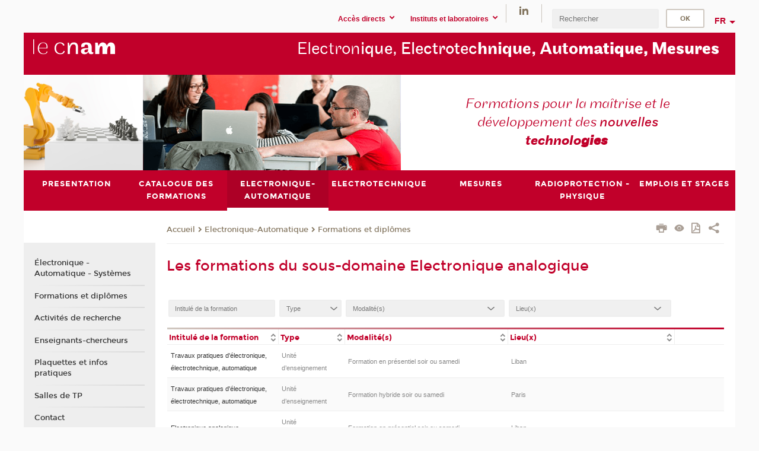

--- FILE ---
content_type: text/html;charset=UTF-8
request_url: https://eeam.cnam.fr/electronique-automatique/archives-easy/formations-et-diplomes/electronique-analogique-202342.kjsp?RH=1490369673155
body_size: 12329
content:



















	
		
	
	





<!DOCTYPE html>
<!--[if IE 8]> <html class="ie8 oldie no-js" xmlns="http://www.w3.org/1999/xhtml" lang="fr" xml:lang="fr"> <![endif]-->
<!--[if gt IE 8]><!--> <html class="no-js" xmlns="http://www.w3.org/1999/xhtml" lang="fr" xml:lang="fr"> <!--<![endif]-->
<head>
    <meta name="viewport" content="width=device-width, initial-scale=1.0" />
    















        <meta itemprop="description" content="" />
        <meta property="og:description" content="" />
        <meta itemprop="name" content="Electronique&#x20;analogique" />
        <meta property="og:title" content="Electronique&#x20;analogique" />
        <meta property="og:site_name" content="Electronique,&#x20;Electrotechnique,&#x20;Automatique,&#x20;Mesures&#x20;&#x28;EEAM&#x29;" />
        <meta property="og:type" content="article" />
        <meta property="og:url" content="https://eeam.cnam.fr/electronique-automatique/archives-easy/formations-et-diplomes/electronique-analogique-202342.kjsp?RH=easy_form-dipl" />
        <meta itemprop="image" content="https://eeam.cnam.fr&#x2f;images&#x2f;logo.png" />
        <meta property="og:image" content="https://eeam.cnam.fr&#x2f;images&#x2f;logo.png" />
<meta http-equiv="content-type" content="text/html; charset=utf-8" />
<title>Electronique analogique | Electronique, Electrotechnique, Automatique, Mesures (EEAM) | Cnam</title><link rel="canonical" href="https://formation.cnam.fr/rechercher-par-discipline/electronique-analogique-202342.kjsp" /><link rel="shortcut icon" type="image/x-icon" href="https://eeam.cnam.fr/jsp/images/favicon.ico" />
<link rel="icon" type="image/png" href="https://eeam.cnam.fr/jsp/images/favicon.png" />
<meta http-equiv="pragma" content="no-cache" />

<link rel="schema.DC" href="http://purl.org/dc/elements/1.1/" />
<meta name="DC.Title" content="Electronique&#x20;analogique&#x20;&#x7c;&#x20;Electronique,&#x20;Electrotechnique,&#x20;Automatique,&#x20;Mesures&#x20;&#x28;EEAM&#x29;&#x20;&#x7c;&#x20;Cnam" />
<meta name="DC.Creator" content="Cnam" />
<meta name="DC.Subject" lang="fr-FR" content="" />
<meta name="DC.Description" lang="fr-FR" content="" />
<meta name="DC.Publisher" content="Cnam" />
<meta name="DC.Date.created" scheme="W3CDTF" content="20260126 00:00:00.0" />
<meta name="DC.Date.modified" scheme="W3CDTF" content="20260126 00:00:00.0" />
<meta name="DC.Language" scheme="RFC3066" content="fr-FR" />
<meta name="DC.Rights" content="Copyright &copy;Conservatoire national des arts et métiers" />

<meta name="author" lang="fr_FR" content="Cnam" />
<meta name="keywords" content="" />
<meta name="description" content="" />
<meta name="Date-Creation-yyyymmdd" content="20260126 00:00:00.0" />
<meta name="Date-Revision-yyyymmdd" content="20260126 00:00:00.0" />
<meta name="copyright" content="Copyright &copy;Conservatoire national des arts et métiers" />
<meta name="reply-to" content="cms@cnam.fr" />
<meta name="category" content="Internet" />

    <meta name="robots" content="index, follow" />

<meta name="distribution" content="global" />
<meta name="identifier-url" content="https://eeam.cnam.fr/" />
<meta name="resource-type" content="document" />
<meta name="expires" content="-1" />
<meta name="Generator" content="" />
<meta name="Formatter" content="" />
    
    <link rel="start" title="Accueil" href="https://eeam.cnam.fr/" />
    
    <link rel="alternate" type="application/rss+xml" title="Fil RSS des dix dernières actualités" href="https://eeam.cnam.fr/adminsite/webservices/export_rss.jsp?NOMBRE=10&amp;CODE_RUBRIQUE=1490369673155&amp;LANGUE=0" />

    <link rel="stylesheet" type="text/css" media="screen" href="https://eeam.cnam.fr/jsp/styles/fonts/icones/IcoMoon.css" />
    <link rel="stylesheet" type="text/css" media="screen" href="https://eeam.cnam.fr/jsp/styles/fonts.css" />
    <link rel="stylesheet" type="text/css" media="screen" href="https://eeam.cnam.fr/jsp/styles/extension-galerie.css" />
    <!--[if lte IE 8]>
    <link rel="stylesheet" type="text/css" media="screen" href="https://eeam.cnam.fr/jsp/styles/all-old-ie.css" />
    <script>'header|footer|main|article|section|audio|video|source'.replace(/\w+/g,function(t){document.createElement(t)})</script>
    <script type="text/javascript" src="https://eeam.cnam.fr/adminsite/scripts/libs/ie8-shims.js"></script>
    <![endif]-->
    <!--[if gt IE 8]><!-->
    <link rel="stylesheet" type="text/css" media="screen" href="https://eeam.cnam.fr/jsp/styles/screen.css" />
    <!--<![endif]-->
    <link rel="stylesheet" type="text/css" media="screen" href="https://eeam.cnam.fr/wro/jQueryCSS/7bd5832b3be32ce6eeeab7c3f97decf8cb618101.css"/>
    <link rel="stylesheet" type="text/css" media="print" href="https://eeam.cnam.fr/wro/styles-print/6bb61dd7e6436be9da16491d333d5fc1c0c6716a.css"/>
    <link rel="stylesheet" type="text/css" media="screen" href="https://eeam.cnam.fr/wro/styles/eb57c25ff0ffddc60fdc7550a2ba2ba683ce697a.css"/>
    










<style type="text/css" media="screen">

	#menu_principal>li{
		
		width:14.28%;
	}


/*  remplacer par variable bandeau (de site) usine à sites */

</style>


    

    <script type="text/javascript">
        var html = document.getElementsByTagName('html')[0];
        html.className = html.className.replace('no-js', 'js');
    </script>
    

    
    
    <script type="text/javascript" src="https://eeam.cnam.fr/adminsite/fcktoolbox/fckeditor/fckeditor.js"></script>
    <script type="text/javascript" src="https://eeam.cnam.fr/wro/scripts/717a17b0cdcdc1d468fbeedba4cdddfccb9e6da5.js"></script>

    



<!-- Matomo Script A-->
<script>
    var _paq = window._paq = window._paq || [];
    /* tracker methods like "setCustomDimension" should be called before "trackPageView" */
    _paq.push(['trackPageView']);
    _paq.push(['enableLinkTracking']);
    (function () {
        var u = "https://pascal.cnam.fr/";
        _paq.push(['setTrackerUrl', u + 'matomo.php']);
        _paq.push(['setSiteId', '106']);
        var d = document, g = d.createElement('script'), s = d.getElementsByTagName('script')[0];
        g.async = true;
        g.src = u + 'matomo.js';
        s.parentNode.insertBefore(g, s);
    })();
</script>
<!-- End Matomo Code -->



</head>
<body id="body" class="fiche motcle consultation">







<header>
	<div id="header_deco">
	    <div id="bandeau_outils">
	    	 <button id="menu-principal-bouton" class="plier-deplier__bouton" aria-expanded="false">
                <span class="css-icon-menu"></span>
                <span class="icon-libelle">Menu</span>
            </button>
		    <p id="liens_evitement">
		        <a href="#avec_nav_sans_encadres">Contenu</a> |
		        <a href="#menu_principal">Navigation</a> |
		        <a href="#acces_directs">Accès directs</a>  |
		        <a href="#connexion">Connexion</a>
		    </p>
		    






		    
		    	






   <div id="acces-directs" class="acces-direct plier-deplier mobile-menu__item js-mobile-menu__item">
       <button class="button bouton-bandeau plier-deplier__bouton">
           <span class="icon-libelle">Accès directs</span>
           <span class="icon icon-chevron_down"></span>
       </button>
       <div class="plier-deplier__contenu plier-deplier__contenu--clos mobile-menu__level js-mobile-menu__level">
           <div>
               <ul>
              	 
                   <li class="mobile-menu__item js-mobile-menu__item">                       
                   		<a href="https://eeam.cnam.fr/repertoire-des-centres-regionaux/" class="type_rubrique_0004">
                   			<span class="mobile-menu__item__picto"><img src="/medias/photo/picto-24px-wg8c-regions-alt_1466677173513-png"/></span><!--
                   			--><span class="mobile-menu__item__libelle">Répertoire des centres régionaux</span>
                   		</a>                     
                   </li>
                 
                   <li class="mobile-menu__item js-mobile-menu__item">                       
                   		<a href="https://eeam.cnam.fr/espace-numerique-de-formation/" class="type_rubrique_0004">
                   			<!--
                   			--><span class="mobile-menu__item__libelle">Espace numérique de formation</span>
                   		</a>                     
                   </li>
                 
                   <li class="mobile-menu__item js-mobile-menu__item">                       
                   		<a href="https://eeam.cnam.fr/handi-cnam/" class="type_rubrique_0004">
                   			<span class="mobile-menu__item__picto"><img src="/medias/photo/picto-24px-wg8c-handi-cnam_1469200995688-png"/></span><!--
                   			--><span class="mobile-menu__item__libelle">Handi'Cnam</span>
                   		</a>                     
                   </li>
                 
                   <li class="mobile-menu__item js-mobile-menu__item">                       
                   		<a href="https://eeam.cnam.fr/cnam-blog/" class="type_rubrique_0004">
                   			<span class="mobile-menu__item__picto"><img src="/medias/photo/picto-blog_1562248441902-png"/></span><!--
                   			--><span class="mobile-menu__item__libelle">Cnam blog</span>
                   		</a>                     
                   </li>
                 
                   <li class="mobile-menu__item js-mobile-menu__item">                       
                   		<a href="https://eeam.cnam.fr/musee-des-arts-et-metiers/" class="type_rubrique_0004">
                   			<span class="mobile-menu__item__picto"><img src="/medias/photo/picto-24px-wg8c-musee_1466677105776-png"/></span><!--
                   			--><span class="mobile-menu__item__libelle">Musée des arts et métiers</span>
                   		</a>                     
                   </li>
                 
                   <li class="mobile-menu__item js-mobile-menu__item">                       
                   		<a href="https://eeam.cnam.fr/la-boutique-du-cnam/" class="type_rubrique_0004">
                   			<span class="mobile-menu__item__picto"><img src="/medias/photo/picto-24px-wg8c-boutique_1466676772117-png"/></span><!--
                   			--><span class="mobile-menu__item__libelle">La boutique du Cnam</span>
                   		</a>                     
                   </li>
                 
                   <li class="mobile-menu__item js-mobile-menu__item">                       
                   		<a href="https://eeam.cnam.fr/acces-a-l-intracnam/" class="type_rubrique_0004">
                   			<span class="mobile-menu__item__picto"><img src="/medias/photo/picto-24px-wg8c-intranet_1466677065451-png"/></span><!--
                   			--><span class="mobile-menu__item__libelle">Accès à l'intraCnam</span>
                   		</a>                     
                   </li>
                 
               </ul>
           </div><!-- -->
		</div><!-- .plier-deplier__contenu -->
	</div><!-- #acces-directs .plier-deplier -->

		    
		    






   <div id="menu-composantes" class="acces-direct plier-deplier mobile-menu__item js-mobile-menu__item">
       <button class="button bouton-bandeau plier-deplier__bouton">
           <span class="icon-libelle">Instituts et laboratoires</span>
           <span class="icon icon-chevron_down"></span>
       </button>
       <div class="plier-deplier__contenu plier-deplier__contenu--clos mobile-menu__level js-mobile-menu__level">
           <div>
               <ul>
              	 
                   <li class="mobile-menu__item js-mobile-menu__item">
                   		<a href="https://eeam.cnam.fr/institut-des-transports-internationaux-et-des-ports/">
                   			<!--
                   			--><span class="mobile-menu__item__libelle">Institut des transports internationaux et des ports</span>
                   		</a>
                   </li>
                 
                   <li class="mobile-menu__item js-mobile-menu__item">
                   		<a href="https://eeam.cnam.fr/institut-national-de-metrologie/">
                   			<!--
                   			--><span class="mobile-menu__item__libelle">Institut national de métrologie</span>
                   		</a>
                   </li>
                 
                   <li class="mobile-menu__item js-mobile-menu__item">
                   		<a href="https://eeam.cnam.fr/cedric-laetitia/">
                   			<!--
                   			--><span class="mobile-menu__item__libelle">CEDRIC-LAETITIA</span>
                   		</a>
                   </li>
                 
                   <li class="mobile-menu__item js-mobile-menu__item">
                   		<a href="https://eeam.cnam.fr/esycom/">
                   			<!--
                   			--><span class="mobile-menu__item__libelle">ESYCOM</span>
                   		</a>
                   </li>
                 
                   <li class="mobile-menu__item js-mobile-menu__item">
                   		<a href="https://eeam.cnam.fr/satie/">
                   			<!--
                   			--><span class="mobile-menu__item__libelle">SATIE</span>
                   		</a>
                   </li>
                 
               </ul>
           </div><!-- -->
		</div><!-- .plier-deplier__contenu -->
	</div><!-- #menu-composantes .plier-deplier -->

		    






    <div class="reseaux-sociaux">
        <div>
            <span class="reseaux-sociaux__libelle">Réseaux sociaux</span>
            <ul class="reseaux-sociaux__liste">
            
                <li class="reseaux-sociaux__item">
                    <a href="https://eeam.cnam.fr/linkedin/" class="type_rubrique_0004" title="LinkedIn"><span><img src="/medias/photo/rs-header-linkedin-fafafa_1479822260102-png" alt="picto-LinkedIn" /></span></a>
                </li>
            
            </ul>
        </div>
    </div><!-- .reseaux-sociaux -->

		    









<div id="recherche-simple" class="plier-deplier">
        <div class="recherche-simple-Top">
	        <form class="form-recherche-simple-Top"  action="/servlet/com.jsbsoft.jtf.core.SG?EXT=cnam&amp;PROC=RECHERCHE_SIMPLE&amp;ACTION=RECHERCHE&amp;RF=easy_form-dipl&amp;RH=easy_form-dipl&amp;ID_REQ=1769673566595" method="post">
	            <input type="hidden" name="#ECRAN_LOGIQUE#" value="RECHERCHE" />
	            <input type="hidden" name="ACTION" value="VALIDER" />
	            <input type="hidden" name="LANGUE_SEARCH" value="0" />
	            <input type="hidden" name="CODE_RUBRIQUE" value="1490369673155" />
	            <input type="hidden" name="SITE_CLOISONNE" value="1" />
	            <input type="hidden" name="CODE_SITE_DISTANT" value="" />
	            <input type="hidden" name="SEARCH_SOUSRUBRIQUES" value="true" />
	            <input type="hidden" name="SEARCH_EXCLUSIONOBJET" value="" />
	            <input type="hidden" name="RH" value="easy_form-dipl" />
	            <input type="hidden" name="OBJET" value="TOUS" />
	            <label for="MOTS_CLEFS">Recherche</label>
	            <input name="QUERY" role="search" type="text" id="MOTS_CLEFS" value="" placeholder="Rechercher" title="Rechercher par mots-clés" />
	            <input type="submit" value="ok" />
	            
	        </form>
    </div><!-- .plier-deplier__contenu -->
</div><!-- #recherche-simple .plier-deplier -->

		    







<div id="versions" class="plier-deplier">
        <button class="plier-deplier__bouton versions__item" aria-expanded="false">fr</button>
        <div class="plier-deplier__contenu plier-deplier__contenu--clos">
	        <div><!--
	        --><ul><!----><li class="versions__item versions_en"  lang="en"><a href="https://eeap.cnam.fr/site-en/" hreflang="en">
	                        en
	                      </a></li><!----></ul><!--
	    --></div><!-- 
       --></div><!-- .plier-deplier__contenu -->
    </div><!-- #versions -->
    
	    </div> <!-- #bandeau_outils -->
		
	    <div id="banniere">
	   		











<div class="banniere clearfix" role="banner">
		<div class="banniere__logo-structure">
	            <a href="https://www.cnam.fr/" class="banniere__logo" title="Retour à la page d'accueil">
					<img src="/jsp/styles/img/logo_cnam_blanc_transp.png" alt="logo-Electronique, Electrotechnique, Automatique, Mesures (EEAM)" title="Retour à la page d'accueil" />
	            </a>

			
		</div>
		
         
        	<a href="https://eeam.cnam.fr/" class="banniere__intitule" title="Retour à l’accueil du site"><!-- 
	        	
	        		--><span class="fragment_0">Electron</span><!--
	        		
	        		--><span class="fragment_1">ique, Electrotec</span><!--
	        		
	        		--><span class="fragment_2">hnique, Auto</span><!--
	        		
	        		--><span class="fragment_3">matique, Mesures</span><!--
	        		
        	 --></a>
       
</div><!-- .banniere -->
	    </div>
	    
		     <a id="bandeau" href="https://eeam.cnam.fr/">
		   		




	<div class="bandeau__fragmente clearfix">
		<!-- Images -->
		<div class="bandeau__fragmente-images">
			<!-- les <img> sont en visibility hidden pour maintenir le ratio de largeur de l'image sur le div parent, qui est ensuite rempli avec le background cover -->
			
				<div class="effet17">
					<div class="itemwrap">
						<div class="bandeau__fragmente-image bandeau__fragmente-image-1 effetIn2" style="background-image:url('/uas/eeam/NOM_PROPRIETE_BANDEAU_IMAGE_1/MS_Robotique_Easy.png')">				
							<img src="/uas/eeam/NOM_PROPRIETE_BANDEAU_IMAGE_1/MS_Robotique_Easy.png">
						</div>
					</div>
				</div>
			
			
				<div class="effet14">
					<div class="itemwrap">
						<div class="bandeau__fragmente-image bandeau__fragmente-image-2 effetIn1" style="background-image:url('/uas/eeam/NOM_PROPRIETE_BANDEAU_IMAGE_2/eeam-grand.jpg')">				
							<img src="/uas/eeam/NOM_PROPRIETE_BANDEAU_IMAGE_2/eeam-grand.jpg">
						</div>
					</div>
				</div>
			
		</div>
		
		<!-- Message-->
		<div class="bandeau__fragmente-message effet15"><div class="itemwrap"><div class="bandeau__fragmente-message-effet effetIn2"><!--
			
		       		--><span class="fragment_0">Formations pour la maîtrise et le développement des </span><!--
		       		
		       		--><span class="fragment_1">nouvelles </span><!--
		       		
		       		--><span class="fragment_2">technolo</span><!--
		       		
		       		--><span class="fragment_3">gies</span><!--
		       		
		--><span class="typewritterEffect">&nbsp;</span></div></div></div>
	</div>


		    </a>
		
	    <div id="menu" role="navigation" aria-expanded="false">
	        








    <ul id="menu_principal" class="menu_principal--riche mobile-menu__level js-mobile-menu__level"><!--
	            --><li class=" mobile-menu__item js-mobile-menu__item">
	            
	            <a href="#2" class="js-menu-link type_rubrique_" aria-expanded="false"><span>Presentation</span></a>
	            
		            <div class="plier-deplier__contenu plier-deplier__contenu--clos mobile-menu__level js-mobile-menu__level ">
	                   <div class="menu_principal__col">
		                    <ul><!-- 
		                     	
		                        --><li class=" mobile-menu__item js-mobile-menu__item">
		                            <a href="https://eeam.cnam.fr/presentation/mission/" class="type_rubrique_0001">Mission</a>
			                        
		                        </li><!--
		                        --><li class=" mobile-menu__item js-mobile-menu__item">
		                            <a href="https://eeam.cnam.fr/presentation/organisation/" class="type_rubrique_0001">Organisation</a>
			                        
		                        </li><!--
		                        --><li class=" mobile-menu__item js-mobile-menu__item">
		                            <a href="https://eeam.cnam.fr/presentation/enseignants-chercheurs/" class="type_rubrique_0001">Enseignants - chercheurs</a>
			                        
		                        </li><!--
		                        --><li class=" mobile-menu__item js-mobile-menu__item">
		                            <a href="https://eeam.cnam.fr/presentation/actualites/" class="type_rubrique_0001">Actualités</a>
			                        
		                        </li><!--
		                        --><li class=" mobile-menu__item js-mobile-menu__item">
		                            <a href="https://eeam.cnam.fr/presentation/atelier-studio/" class="type_rubrique_0001">Atelier & studio</a>
			                        
		                        </li><!--
		                    --></ul>
	                   </div>
	                    
		           </div>
	           
	          </li><!-- 
	            --><li class=" mobile-menu__item js-mobile-menu__item">
	            
	            <a href="https://eeam.cnam.fr/catalogue-des-formations/" class="js-menu-link type_rubrique_9001" aria-expanded="false"><span>Catalogue des formations</span></a>
	            
	          </li><!-- 
	            --><li class="menu_principal-actif  mobile-menu__item js-mobile-menu__item">
	            
	            <a href="https://eeam.cnam.fr/electronique-automatique/" class="js-menu-link type_rubrique_0001" aria-expanded="false"><span>Electronique-Automatique</span></a>
	            
		            <div class="plier-deplier__contenu plier-deplier__contenu--clos mobile-menu__level js-mobile-menu__level ">
	                   <div class="menu_principal__col">
		                    <ul><!-- 
		                     	
		                     	--><li class="menu_principal-titre-actif  mobile-menu__level__titre">
			                        <a href="https://eeam.cnam.fr/electronique-automatique/">
				                        
			            					Électronique - Automatique - Systèmes
			            				
			                        </a>
			                    </li><!--
		                        --><li class=" mobile-menu__item js-mobile-menu__item">
		                            <a href="https://eeam.cnam.fr/electronique-automatique/formations-et-diplomes/" class="type_rubrique_0001">Formations et diplômes</a>
			                        
		                        </li><!--
		                        --><li class=" mobile-menu__item js-mobile-menu__item">
		                            <a href="https://eeam.cnam.fr/electronique-automatique/activites-de-recherche/" class="type_rubrique_0001">Activités de recherche</a>
			                        
		                        </li><!--
		                        --><li class=" mobile-menu__item js-mobile-menu__item">
		                            <a href="https://eeam.cnam.fr/electronique-automatique/enseignants-chercheurs-/" class="type_rubrique_0001">Enseignants-chercheurs </a>
			                        
		                        </li><!--
		                        --><li class=" mobile-menu__item js-mobile-menu__item">
		                            <a href="https://eeam.cnam.fr/electronique-automatique/plaquettes-et-infos-pratiques/" class="type_rubrique_0001">Plaquettes et infos pratiques</a>
			                        
		                        </li><!--
		                        --><li class=" mobile-menu__item js-mobile-menu__item">
		                            <a href="https://eeam.cnam.fr/electronique-automatique/salles-de-tp/" class="type_rubrique_0001">Salles de TP</a>
			                        
		                        </li><!--
		                        --><li class=" mobile-menu__item js-mobile-menu__item">
		                            <a href="https://eeam.cnam.fr/electronique-automatique/contact/" class="type_rubrique_0001">Contact</a>
			                        
		                        </li><!--
		                    --></ul>
	                   </div>
	                    
		           </div>
	           
	          </li><!-- 
	            --><li class=" mobile-menu__item js-mobile-menu__item">
	            
	            <a href="#2" class="js-menu-link type_rubrique_" aria-expanded="false"><span>Electrotechnique</span></a>
	            
		            <div class="plier-deplier__contenu plier-deplier__contenu--clos mobile-menu__level js-mobile-menu__level ">
	                   <div class="menu_principal__col">
		                    <ul><!-- 
		                     	
		                        --><li class=" mobile-menu__item js-mobile-menu__item">
		                            <a href="https://eeam.cnam.fr/electrotechnique/electrotechnique/" class="type_rubrique_0001">Electrotechnique</a>
			                        
		                        </li><!--
		                        --><li class=" mobile-menu__item js-mobile-menu__item">
		                            <a href="https://eeam.cnam.fr/electrotechnique/formations-et-diplomes/" class="type_rubrique_0001">Formations et diplômes</a>
			                        
		                        </li><!--
		                        --><li class=" mobile-menu__item js-mobile-menu__item">
		                            <a href="https://eeam.cnam.fr/electrotechnique/enseignants-chercheurs/" class="type_rubrique_0001">Enseignants - chercheurs</a>
			                        
		                        </li><!--
		                        --><li class=" mobile-menu__item js-mobile-menu__item">
		                            <a href="https://eeam.cnam.fr/electrotechnique/salles-de-tp/" class="type_rubrique_0001">Salles de TP</a>
			                        
		                        </li><!--
		                        --><li class=" mobile-menu__item js-mobile-menu__item">
		                            <a href="https://eeam.cnam.fr/electrotechnique/contact/" class="type_rubrique_0001">Contact</a>
			                        
		                        </li><!--
		                    --></ul>
	                   </div>
	                    
		           </div>
	           
	          </li><!-- 
	            --><li class=" mobile-menu__item js-mobile-menu__item">
	            
	            <a href="#2" class="js-menu-link type_rubrique_" aria-expanded="false"><span>Mesures</span></a>
	            
		            <div class="plier-deplier__contenu plier-deplier__contenu--clos mobile-menu__level js-mobile-menu__level ">
	                   <div class="menu_principal__col">
		                    <ul><!-- 
		                     	
		                        --><li class=" mobile-menu__item js-mobile-menu__item">
		                            <a href="https://eeam.cnam.fr/mesures/instrumentation-mesures/" class="type_rubrique_0001">Instrumentation - Mesures</a>
			                        
		                        </li><!--
		                        --><li class=" mobile-menu__item js-mobile-menu__item">
		                            <a href="https://eeam.cnam.fr/mesures/formations-et-diplomes/" class="type_rubrique_0001">Formations et diplômes</a>
			                        
		                        </li><!--
		                        --><li class=" mobile-menu__item js-mobile-menu__item">
		                            <a href="https://eeam.cnam.fr/mesures/enseignants-chercheurs/" class="type_rubrique_0001">Enseignants - chercheurs</a>
			                        
		                        </li><!--
		                        --><li class=" mobile-menu__item js-mobile-menu__item">
		                            <a href="https://eeam.cnam.fr/mesures/salles-de-tp/" class="type_rubrique_0001">Salles de TP</a>
			                        
		                        </li><!--
		                        --><li class=" mobile-menu__item js-mobile-menu__item">
		                            <a href="https://eeam.cnam.fr/mesures/contact-/" class="type_rubrique_0001">Contact </a>
			                        
		                        </li><!--
		                    --></ul>
	                   </div>
	                    
		           </div>
	           
	          </li><!-- 
	            --><li class=" mobile-menu__item js-mobile-menu__item">
	            
	            <a href="#2" class="js-menu-link type_rubrique_" aria-expanded="false"><span>Radioprotection - Physique</span></a>
	            
		            <div class="plier-deplier__contenu plier-deplier__contenu--clos mobile-menu__level js-mobile-menu__level ">
	                   <div class="menu_principal__col">
		                    <ul><!-- 
		                     	
		                        --><li class=" mobile-menu__item js-mobile-menu__item">
		                            <a href="https://eeam.cnam.fr/radioprotection-physique/radioprotection/" class="type_rubrique_0001">Radioprotection</a>
			                        
		                        </li><!--
		                        --><li class=" mobile-menu__item js-mobile-menu__item">
		                            <a href="https://eeam.cnam.fr/radioprotection-physique/physique/" class="type_rubrique_0001">Physique</a>
			                        
		                        </li><!--
		                        --><li class=" mobile-menu__item js-mobile-menu__item">
		                            <a href="https://eeam.cnam.fr/radioprotection-physique/enseignants-chercheurs/" class="type_rubrique_0001">Enseignants - chercheurs</a>
			                        
		                        </li><!--
		                        --><li class=" mobile-menu__item js-mobile-menu__item">
		                            <a href="https://eeam.cnam.fr/radioprotection-physique/plaquettes-infos-pratiques/" class="type_rubrique_0001">Plaquettes & infos pratiques</a>
			                        
		                        </li><!--
		                        --><li class=" mobile-menu__item js-mobile-menu__item">
		                            <a href="https://eeam.cnam.fr/radioprotection-physique/salles-de-tp/" class="type_rubrique_0001">Salles de TP</a>
			                        
		                        </li><!--
		                        --><li class=" mobile-menu__item js-mobile-menu__item">
		                            <a href="https://eeam.cnam.fr/radioprotection-physique/contact/" class="type_rubrique_0001">Contact</a>
			                        
		                        </li><!--
		                    --></ul>
	                   </div>
	                    
		           </div>
	           
	          </li><!-- 
	            --><li class=" mobile-menu__item js-mobile-menu__item">
	            
	            <a href="https://eeam.cnam.fr/emplois-et-stages/" class="js-menu-link type_rubrique_0001" aria-expanded="false"><span>Emplois et stages</span></a>
	            
		            <div class="plier-deplier__contenu plier-deplier__contenu--clos mobile-menu__level js-mobile-menu__level ">
	                   <div class="menu_principal__col">
		                    <ul><!-- 
		                     	
		                     	--><li class=" mobile-menu__level__titre">
			                        <a href="https://eeam.cnam.fr/emplois-et-stages/">
				                        
			            					Offre(s) d'emploi et de stage extraites d'Emploi Cnam
			            				
			                        </a>
			                    </li><!--
		                        --><li class=" mobile-menu__item js-mobile-menu__item">
		                            <a href="https://eeam.cnam.fr/emplois-et-stages/offres-en-electronique-automatique/" class="type_rubrique_0001">Offres en Electronique-Automatique</a>
			                        
		                        </li><!--
		                    --></ul>
	                   </div>
	                    
		           </div>
	           
	          </li><!-- 
    --></ul><!-- #menu_principal -->
	        <div class="separateur"></div>
	    </div> <!-- #menu -->
    </div>
</header>

<main id="page">
    <div id="page_deco">
        <div id="contenu-encadres">
            <div id="avec_nav_sans_encadres" class="contenu" role="main">
                
                    <div class="contenu__outils clearfix">
	                    















<p id="fil_ariane"><a href='http://eeam.cnam.fr'><span>Accueil</span></a><span class='icon icon-chevron_right'></span><a href="https://eeam.cnam.fr/electronique-automatique/">Electronique-Automatique</a><span class='icon icon-chevron_right'></span><a href="https://eeam.cnam.fr/electronique-automatique/archives-easy/formations-et-diplomes/">Formations et diplômes</a></p>
            <p class="fil_ariane__position"></p>

	                    











<ul class="actions-fiche">

<!--  <li class="actions-fiche__item actions-fiche__item--panier"> -->

<!-- 		 <input type="hidden" id="isPresentPanier" name="isPresentPanier" value="false" /> -->




<!--     </li> -->
    
    <li class="actions-fiche__item actions-fiche__item--print">
        <button title="Imprimer" onclick="window.print(); return false;"><span aria-hidden="true" class="icon icon-print"></span><span class="actions-fiche__libelle">Imprimer</span></button>
    </li>
    <li class="actions-fiche__item actions-fiche__item--print">
        <a href="/electronique-automatique/archives-easy/formations-et-diplomes/electronique-analogique-202342.kjsp?RH=1490369673155&versiontexte=true" title="Version texte" target="_blank"><span aria-hidden="true" class="icon icon-eye2"></span></a>
    </li>
    
	
	<li class="actions-fiche__item actions-fiche__item--pdf">
		<a title="Version PDF" href="https://eeam.cnam.fr/electronique-automatique/archives-easy/formations-et-diplomes/electronique-analogique-202342.kjsp?RH=easy_form-dipl&amp;toPdf=true" rel="nofollow">
			<span aria-hidden="true" class="icon icon-file-pdf-o"></span>
			<span class="actions-fiche__libelle">Version PDF</span>
		</a>
	</li>
	
    <li class="actions-fiche__item plier-deplier actions-fiche__item--share">
        <button class="plier-deplier__bouton" aria-expanded="false" title="Partager"><span aria-hidden="true" class="icon icon-share"></span><span class="actions-fiche__libelle">Partager</span></button>
        <div class="plier-deplier__contenu plier-deplier__contenu--clos partage-reseauxsociaux">
            <span>Partager cette page</span>
            <ul><!----><li class="partage-reseauxsociaux__item partage-reseauxsociaux__item--facebook">
                        <a href="https://www.facebook.com/sharer/sharer.php?s=100&u=https://eeam.cnam.fr/electronique-automatique/archives-easy/formations-et-diplomes/electronique-analogique-202342.kjsp?RH=easy_form-dipl" title="Facebook">
                            <span aria-hidden="true" class="icon icon-facebook"></span>
                            <span class="actions-fiche__libelle">Facebook</span>
                        </a>
                    </li><!----><li class="partage-reseauxsociaux__item partage-reseauxsociaux__item--twitter">
                        <a href="https://twitter.com/intent/tweet?url=https%3A%2F%2Feeam.cnam.fr%2Felectronique-automatique%2Farchives-easy%2Fformations-et-diplomes%2Felectronique-analogique-202342.kjsp%3FRH%3Deasy_form-dipl&via=lecnam&text=Electronique+analogique" title="Twitter">
                            <span aria-hidden="true" class="icon icon-twitter"></span>
                            <span class="actions-fiche__libelle">Twitter</span>
                        </a>
                    </li><!----><li class="partage-reseauxsociaux__item partage-reseauxsociaux__item--linkedin">
                        <a href="https://www.linkedin.com/shareArticle?mini=true&url=https://eeam.cnam.fr/electronique-automatique/archives-easy/formations-et-diplomes/electronique-analogique-202342.kjsp?RH=easy_form-dipl" title="Linkedin">
                            <span aria-hidden="true" class="icon icon-linkedin"></span>
                            <span class="actions-fiche__libelle">Linkedin</span>
                        </a>
                    </li><!----></ul>
        </div>
    </li></ul><!-- .actions-fiche -->

                    </div>
                    
                    
                        <h1>Les formations du sous-domaine Electronique analogique</h1>
                    
























	
















<div class="plier-deplier-recherche__contenu" id="plier-deplier-recherche__contenu" style="display: none;">
	



























<div class=" rechercheFormation">
		<div class="rechercheFormation--block">
			<div class="rechercheFormation--info clearfix">
				<h2>Rechercher une formation</h2>
				
				

				<form id="formRechercheFormation" class="tag-formation" action="/servlet/com.jsbsoft.jtf.core.SG?EXT=cnam&amp;PROC=RECHERCHE_FORMATION&amp;ACTION=RECHERCHER&amp;RF=easy_form-dipl&amp;RH=easy_form-dipl&amp;ID_REQ=1769673566665#ACCUEIL" method="post"
					  autocomplete="off">
					<input name="rubriqueAffichage" type="hidden"
						   value=""/>
					<div class="rechercheFormation--input_block">
						<div class="motCleAvance clearfix">
							<input class="type_motcle" autocomplete="off" id="motcle-rechercheformationbean" name="motcle-AUTO" type="text" maxlength="255" size="50"
								   data-bean="motcleAutoCompletion"
								   data-autocompleteurl="/servlet/com.kportal.servlet.autoCompletionServlet?EXT=cnam" data-no-tooltip
								   placeholder="Mot(s)-clé(s)" data-ignorevalidation="ignore"
								   value=""
									 />
						</div>
						<div class="equipeRegion clearfix">
							<div class="equipe">
								<select name="departementEnseignement" id="departementEnseignement" >
									
									<option value="">Equipe
									</option>
									
									<option value="ECOLE_1" >Disciplines tertiaires</option>
<option value="EP_EPN10" >&nbsp Comptabilité Contrôle Audit (CCA)</option>
<option value="EP_EPN14" >&nbsp Droit et immobilier</option>
<option value="EP_EPN09" >&nbsp Economie Finance Assurance Banque (EFAB)</option>
<option value="EP_EPN16" >&nbsp Innovation</option>
<option value="EP_CLE" >&nbsp Langues étrangères (CLE)</option>
<option value="EP_EPN12" >&nbsp Santé solidarité</option>
<option value="EP_EPN15" >&nbsp Stratégies</option>
<option value="EP_EPN11" >&nbsp Territoires</option>
<option value="EP_EPN13" >&nbsp Travail, Orientation, Formation, Social</option>
<option value="ECOLE_3" >Ecole des transitions écologiques</option>
<option value="ECOLE_4" >Ecole Energie</option>
<option value="ECOLE_2" >Sciences et techniques</option>
<option value="EP_EPN01" >&nbsp Bâtiment et énergie</option>
<option value="EP_EPN07" >&nbsp Chimie Vivant Santé</option>
<option value="EP_EPN02" >&nbsp Ecole supérieure des géomètres et topographes (ESGT)</option>
<option value="EP_EPN03" >&nbsp Electroniques, électrotechnique, automatique et mesure (EEAM)</option>
<option value="EP_EPN05" >&nbsp Informatique</option>
<option value="EP_EPN04" >&nbsp Ingénierie mécanique et matériaux</option>
<option value="EP_EPN08" >&nbsp Institut national des sciences et techniques de la mer (INTECHMER)</option>
<option value="EP_EPN06" >&nbsp Mathématique et statistique</option>
<option value="ECOLE_5" >École de la Santé</option>
<option value="ECOLE_6" >École du numérique et de l'IA</option>

								</select>

								<select name="equipePedagogique"
										id="equipePedagogique" class="notVisibleOnInit" >
									<option value="">Département d&#039;enseignement</option>
									
								</select>
							</div>
							<div class="region">
								
									<select name="region" id="region"  >
										<option value="">Région</option>
										<option value="ZONE_2" >Etranger</option>
<option value="1590583139693" >&nbsp Chine</option>
<option value="REG_IVO" >&nbsp Côte d'Ivoire</option>
<option value="REG_LBN" >&nbsp Liban</option>
<option value="REG_MDG" >&nbsp Madagascar</option>
<option value="REG_MRC" >&nbsp Maroc</option>
<option value="ZONE_0" >Metropole</option>
<option value="REG_ARH" >&nbsp Auvergne - Rhône-Alpes</option>
<option value="REG_BFC" >&nbsp Bourgogne - Franche-Comté</option>
<option value="REG_BRE" >&nbsp Bretagne</option>
<option value="REG_CVL" >&nbsp Centre - Val de Loire</option>
<option value="REG_COS" >&nbsp Corse</option>
<option value="REG_ACL" >&nbsp Grand-Est</option>
<option value="REG_NPP" >&nbsp Hauts-de-France</option>
<option value="REG_ILF" >&nbsp Ile-de-France</option>
<option value="REG_NOR" >&nbsp Normandie</option>
<option value="REG_ALP" >&nbsp Nouvelle-Aquitaine</option>
<option value="REG_LMP" >&nbsp Occitanie</option>
<option value="REG_PLL" >&nbsp Pays de la Loire</option>
<option value="REG_PCA" >&nbsp Provence-Alpes-Côte d'Azur</option>
<option value="ZONE_1" >Outremer</option>
<option value="REG_GDL" >&nbsp Guadeloupe</option>
<option value="REG_GYA" >&nbsp Guyane</option>
<option value="REG_LRE" >&nbsp La Réunion</option>
<option value="REG_MTN" >&nbsp Martinique</option>
<option value="REG_MAO" >&nbsp Mayotte</option>
<option value="REG_NCA" >&nbsp Nouvelle Calédonie</option>
<option value="REG_POF" >&nbsp Polynésie Française</option>

									</select>

									<select name="centre" id="centre"  
											class="notVisibleOnInit">
										<option value="">Centre</option>
										
									</select>
								

								

							</div>
						</div>

						<h3>Type(s) de formation</h3>

						<p>
							<input type="checkbox" name="rechercherDiplomeEtCertificat"  
								   id="rechercherDiplomeEtCertificat" />
							<label for="rechercherDiplomeEtCertificat">Diplôme/certificat</label>
						</p>

						<div class="detailDiplome notVisibleOnInit" id="detailDiplome">

							<div class="typeDiplome">
								<h4>Type(s) de diplôme</h4>
								
								
									<p>
										
											<input type="checkbox" class="liste-typeDiplome__element-typeDiplome" name="DIPLOME_INGENIEUR" id="DIPLOME_INGENIEUR"
												   value="DIPLOME_INGENIEUR"/>
										
										
										<label for="DIPLOME_INGENIEUR">Diplôme d&#039;ingénieur</label>
									</p>
								
									<p>
										
											<input type="checkbox" class="liste-typeDiplome__element-typeDiplome" name="LMD" id="LMD"
												   value="LMD"/>
										
										
										<label for="LMD">Diplôme national (DEUST, licence, master, doctorat, diplôme d&#039;Etat)</label>
									</p>
								
									<p>
										
											<input type="checkbox" class="liste-typeDiplome__element-typeDiplome" name="RNCP" id="RNCP"
												   value="RNCP"/>
										
										
										<label for="RNCP">RNCP - Titre à finalité professionnelle</label>
									</p>
								
									<p>
										
											<input type="checkbox" class="liste-typeDiplome__element-typeDiplome" name="CERTIFICAT" id="CERTIFICAT"
												   value="CERTIFICAT"/>
										
										
										<label for="CERTIFICAT">Certificat d&#039;établissement</label>
									</p>
								
									<p>
										
											<input type="checkbox" class="liste-typeDiplome__element-typeDiplome" name="DIPLOME_ETABLISSEMENT" id="DIPLOME_ETABLISSEMENT"
												   value="DIPLOME_ETABLISSEMENT"/>
										
										
										<label for="DIPLOME_ETABLISSEMENT">Diplôme d&#039;établissement</label>
									</p>
								

		                          </div>

							<div class="niveauDiplome">
						 		  <h4>Niveau d&#039;entrée</h4>

						         
	                                
		                                     <p>
		                                     
		                                     <input type="checkbox" class="liste-niveau__element-niveau" value="3" name="3" id="3"/>
											
											
		                                     	<label for="3">Niveau 3</label>
		                                    </p>
									
		                                     <p>
		                                     
		                                     <input type="checkbox" class="liste-niveau__element-niveau" value="4" name="4" id="4"/>
											
											
		                                     	<label for="4">Niveau 4 (Bac)</label>
		                                    </p>
									
		                                     <p>
		                                     
		                                     <input type="checkbox" class="liste-niveau__element-niveau" value="5" name="5" id="5"/>
											
											
		                                     	<label for="5">Niveau 5 (Bac+2)</label>
		                                    </p>
									
		                                     <p>
		                                     
		                                     <input type="checkbox" class="liste-niveau__element-niveau" value="6" name="6" id="6"/>
											
											
		                                     	<label for="6">Niveau 6 (Bac+3 et 4)</label>
		                                    </p>
									
		                                     <p>
		                                     
		                                     <input type="checkbox" class="liste-niveau__element-niveau" value="7" name="7" id="7"/>
											
											
		                                     	<label for="7">Niveau 7 (Bac+5)</label>
		                                    </p>
									
		                                     <p>
		                                     
		                                     <input type="checkbox" class="liste-niveau__element-niveau" value="9" name="9" id="9"/>
											
											
		                                     	<label for="9">Sans niveau spécifique</label>
		                                    </p>
									
								 
							</div>

						</div>

						<p>
							<input type="checkbox" name="rechercherAlternance"
								   id="rechercherAlternance"  />
							<label for="rechercherAlternance">Alternance</label>
						</p>
						
							<p>
								<input type="checkbox" name="rechercherUE"
									   id="rechercherUE"   />
								<label for="rechercherUE">UE</label>
							</p>
						
						
						<p>
							<input type="checkbox" name="rechercherMicrocertification"
								   id="rechercherMicrocertification"   />
							<label for="rechercherMicrocertification">Microcertification</label>
						</p>
						
						<p>
							<input type="checkbox" name="rechercherStage"
								   id="rechercherStage"   />
							<label for="rechercherStage">Stage</label>
						</p>

						<div class="rechercheFormation--plus-de-critere">


							

								<div class="detailUE notVisibleOnInit" id="detailUE">
									<p><b>UE</b></p>
									<div class="detailUE__modalite">
										<p>
											<input type="checkbox" name="presentiel"
												   id="presentiel"   />
											<label for="presentiel">Présentiel</label>
										</p>
										<p>
										<input type="checkbox" name="foadNationale"
											   id="foadNationale" />
										<label for="foadNationale">Enseignement totalement à distance</label>
									</p>
									<p>
										<input type="checkbox" name="foadRegionale" id="foadRegionale" />
										<label for="foadRegionale">Enseignement partiellement à distance</label>
									</p>
								</div>
								<div class="detailUE__semestre">
									<p>
										<input type="checkbox" name="annuelle" id="annuelle" />
										<label for="annuelle">Annuelle</label>
									</p>

									<p>
										<input type="checkbox" name="premierSemestre"
											   id="premierSemestre" >
										<label for="premierSemestre">1er semestre</label>
									</p>

									<p>
										<input type="checkbox" name="deuxiemeSemestre"
											   id="deuxiemeSemestre" >
										<label for="deuxiemeSemestre">2nd semestre</label>
									</p>
								</div>
								</div>
							

							

							<div class="detailMC notVisibleOnInit" id="detailMC">
								<p><b>Microcertification</b></p>
								<div class="detailMC__modalite">
									<p>
										<input type="checkbox" name="presentielMC"
											   id="presentielMC"   />
										<label for="presentielMC">Présentiel</label>
									</p>
									<p>
										<input type="checkbox" name="foadNationaleMC"
											   id="foadNationaleMC" />
										<label for="foadNationaleMC">Enseignement totalement à distance</label>
									</p>
									<p>
										<input type="checkbox" name="foadRegionaleMC" id="foadRegionaleMC" />
										<label for="foadRegionaleMC">Enseignement partiellement à distance</label>
									</p>
								</div>
								<div class="detailMC__semestre">
									<p>
										<input type="checkbox" name="annuelleMC" id="annuelleMC" />
										<label for="annuelleMC">Annuelle</label>
									</p>

									<p>
										<input type="checkbox" name="premierSemestreMC"
											   id="premierSemestreMC" >
										<label for="premierSemestreMC">1er semestre</label>
									</p>

									<p>
										<input type="checkbox" name="deuxiemeSemestreMC"
											   id="deuxiemeSemestreMC" >
										<label for="deuxiemeSemestreMC">2nd semestre</label>
									</p>
								</div>
							</div>
							


						</div>
						<div>
							<input class="bouton bouton-submit trouver-plus-critere" type="submit" value="Trouver"
								   name="trouver"/>

							<div class="plier-deplier button_recherche_par_code">
								<button class="button button_rechercher_par_code plier-deplier__bouton" type="button">Rechercher par code</button>
						       <div class="plier-deplier__contenu plier-deplier__contenu--clos ">
						           <div class="recherche_par_code__input_block">
										<input type="text" name="code_formation" id="code_formation" placeholder="Code formation"/>
										 <button class="button button-ok" type="button" name="button-ok">OK</button>
										 <input type="hidden" name="rechercheParCode" value="false" />
									</div>
								<!-- .plier-deplier fin contenu -->
								</div>
							</div>
						</div>
						</div>
						<input type="hidden" name="CODE_RUBRIQUE" value="" />
						<input type="hidden" name="nonModifiable" value="" />
						
						
						
						






				</form>
			</div>
		</div>
	</div>

</div>

<div id="RESULTATS">
    
        













    




			<div id="resultat-selecteur-wait">
					<div>Chargement du résultat...</div>
					<img src="/images/ajax-loader.gif" alt="Patientez" title="Patientez">
			</div>

			<div id="resultat-selecteur" class="resultatFormation">
				<table id="resultatSelecteur" class="detailFormation datatableCNAM">
					<thead>
						<div id="headFilter"></div>
						<tr class="header-resultat">
							<th class="recherche-titre-intitule"><div class="div-recherche-titre-type">Intitulé de la formation</div></th>
							<th class="recherche-titre-type"><div class="div-recherche-titre-type">Type</div></th>
							<th class="recherche-titre-modalite"><div class="div-recherche-titre-type">Modalité(s)</div></th>
							<th class="recherche-titre-region"><div class="div-recherche-titre-type">Lieu(x)</div></th>
							<th class="recherche-titre-niveau"><div class="div-recherche-titre-type"></div></th>
						</tr>
					</thead>
					<tbody>
					
								<tr class="ligne-resultat">
									<td class="ligne-resultat-intitule"><div class="div-ligne-resultat-intitule">
									<span class="ligne-resultat-libelle-mobile">Intitulé de la formation</span>
									
											<a href="/servlet/uFF?OBJET=ue&CODE=ELE001&LANGUE=0&RF=easy_form-dipl" data-newtab>
											Travaux pratiques d'électronique, électrotechnique, automatique
											</a>
									</div></td>
									<td class="ligne-resultat-type"><div class="div-ligne-resultat-type">
										<span class="ligne-resultat-libelle-mobile">Type</span>
										
										<a href="/servlet/uFF?OBJET=ue&CODE=ELE001&LANGUE=0&RF=easy_form-dipl" data-newtab>
											Unité d’enseignement
										</a>
									</div></td>
									<td class="ligne-resultat-modalite">
										<div class="div-ligne-resultat-modalite">
											<span class="ligne-resultat-libelle-mobile">
												Lieu(x)
											</span><a href="/servlet/uFF?OBJET=ue&CODE=ELE001&LANGUE=0&RF=easy_form-dipl" data-newtab>Formation en présentiel soir ou samedi</a>
										</div>
									</td>
									<td class="ligne-resultat-region">
										<div class="div-ligne-resultat-region">
											<span class="ligne-resultat-libelle-mobile">
												Lieu(x)
											</span>
											<a href="/servlet/uFF?OBJET=ue&CODE=ELE001&LANGUE=0&RF=easy_form-dipl" data-newtab>Liban</a>
										</div>
									</td>
									<td class="ligne-resultat-niveau"><div class="div-ligne-resultat-niveau">
									<span class="ligne-resultat-libelle-mobile"></span>
									
											<a href="/servlet/uFF?OBJET=ue&CODE=ELE001&LANGUE=0&RF=easy_form-dipl" data-newtab>
											</a>
									</div></td>
								</tr>
								<tr class="ligne-resultat">
									<td class="ligne-resultat-intitule"><div class="div-ligne-resultat-intitule">
									<span class="ligne-resultat-libelle-mobile">Intitulé de la formation</span>
									
											<a href="/servlet/uFF?OBJET=ue&CODE=ELE001&LANGUE=0&RF=easy_form-dipl" data-newtab>
											Travaux pratiques d'électronique, électrotechnique, automatique
											</a>
									</div></td>
									<td class="ligne-resultat-type"><div class="div-ligne-resultat-type">
										<span class="ligne-resultat-libelle-mobile">Type</span>
										
										<a href="/servlet/uFF?OBJET=ue&CODE=ELE001&LANGUE=0&RF=easy_form-dipl" data-newtab>
											Unité d’enseignement
										</a>
									</div></td>
									<td class="ligne-resultat-modalite">
										<div class="div-ligne-resultat-modalite">
											<span class="ligne-resultat-libelle-mobile">
												Lieu(x)
											</span><a href="/servlet/uFF?OBJET=ue&CODE=ELE001&LANGUE=0&RF=easy_form-dipl" data-newtab>Formation hybride soir ou samedi</a>
										</div>
									</td>
									<td class="ligne-resultat-region">
										<div class="div-ligne-resultat-region">
											<span class="ligne-resultat-libelle-mobile">
												Lieu(x)
											</span>
											<a href="/servlet/uFF?OBJET=ue&CODE=ELE001&LANGUE=0&RF=easy_form-dipl" data-newtab>Paris</a>
										</div>
									</td>
									<td class="ligne-resultat-niveau"><div class="div-ligne-resultat-niveau">
									<span class="ligne-resultat-libelle-mobile"></span>
									
											<a href="/servlet/uFF?OBJET=ue&CODE=ELE001&LANGUE=0&RF=easy_form-dipl" data-newtab>
											</a>
									</div></td>
								</tr>
								<tr class="ligne-resultat">
									<td class="ligne-resultat-intitule"><div class="div-ligne-resultat-intitule">
									<span class="ligne-resultat-libelle-mobile">Intitulé de la formation</span>
									
											<a href="/servlet/uFF?OBJET=ue&CODE=ELE004&LANGUE=0&RF=easy_form-dipl" data-newtab>
											Electronique analogique
											</a>
									</div></td>
									<td class="ligne-resultat-type"><div class="div-ligne-resultat-type">
										<span class="ligne-resultat-libelle-mobile">Type</span>
										
										<a href="/servlet/uFF?OBJET=ue&CODE=ELE004&LANGUE=0&RF=easy_form-dipl" data-newtab>
											Unité d’enseignement
										</a>
									</div></td>
									<td class="ligne-resultat-modalite">
										<div class="div-ligne-resultat-modalite">
											<span class="ligne-resultat-libelle-mobile">
												Lieu(x)
											</span><a href="/servlet/uFF?OBJET=ue&CODE=ELE004&LANGUE=0&RF=easy_form-dipl" data-newtab>Formation en présentiel soir ou samedi</a>
										</div>
									</td>
									<td class="ligne-resultat-region">
										<div class="div-ligne-resultat-region">
											<span class="ligne-resultat-libelle-mobile">
												Lieu(x)
											</span>
											<a href="/servlet/uFF?OBJET=ue&CODE=ELE004&LANGUE=0&RF=easy_form-dipl" data-newtab>Liban</a>
										</div>
									</td>
									<td class="ligne-resultat-niveau"><div class="div-ligne-resultat-niveau">
									<span class="ligne-resultat-libelle-mobile"></span>
									
											<a href="/servlet/uFF?OBJET=ue&CODE=ELE004&LANGUE=0&RF=easy_form-dipl" data-newtab>
											</a>
									</div></td>
								</tr>
								<tr class="ligne-resultat">
									<td class="ligne-resultat-intitule"><div class="div-ligne-resultat-intitule">
									<span class="ligne-resultat-libelle-mobile">Intitulé de la formation</span>
									
											<a href="/servlet/uFF?OBJET=ue&CODE=ELE004&LANGUE=0&RF=easy_form-dipl" data-newtab>
											Electronique analogique
											</a>
									</div></td>
									<td class="ligne-resultat-type"><div class="div-ligne-resultat-type">
										<span class="ligne-resultat-libelle-mobile">Type</span>
										
										<a href="/servlet/uFF?OBJET=ue&CODE=ELE004&LANGUE=0&RF=easy_form-dipl" data-newtab>
											Unité d’enseignement
										</a>
									</div></td>
									<td class="ligne-resultat-modalite">
										<div class="div-ligne-resultat-modalite">
											<span class="ligne-resultat-libelle-mobile">
												Lieu(x)
											</span><a href="/servlet/uFF?OBJET=ue&CODE=ELE004&LANGUE=0&RF=easy_form-dipl" data-newtab>Formation ouverte et à distance (FOAD)</a>
										</div>
									</td>
									<td class="ligne-resultat-region">
										<div class="div-ligne-resultat-region">
											<span class="ligne-resultat-libelle-mobile">
												Lieu(x)
											</span>
											<a href="/servlet/uFF?OBJET=ue&CODE=ELE004&LANGUE=0&RF=easy_form-dipl" data-newtab>Paris</a>
										</div>
									</td>
									<td class="ligne-resultat-niveau"><div class="div-ligne-resultat-niveau">
									<span class="ligne-resultat-libelle-mobile"></span>
									
											<a href="/servlet/uFF?OBJET=ue&CODE=ELE004&LANGUE=0&RF=easy_form-dipl" data-newtab>
											</a>
									</div></td>
								</tr>
								<tr class="ligne-resultat">
									<td class="ligne-resultat-intitule"><div class="div-ligne-resultat-intitule">
									<span class="ligne-resultat-libelle-mobile">Intitulé de la formation</span>
									
											<a href="/servlet/uFF?OBJET=ue&CODE=ELE006&LANGUE=0&RF=easy_form-dipl" data-newtab>
											Conception Assistée par Ordinateur (CAO) en Electronique et Electrotechnique
											</a>
									</div></td>
									<td class="ligne-resultat-type"><div class="div-ligne-resultat-type">
										<span class="ligne-resultat-libelle-mobile">Type</span>
										
										<a href="/servlet/uFF?OBJET=ue&CODE=ELE006&LANGUE=0&RF=easy_form-dipl" data-newtab>
											Unité d’enseignement
										</a>
									</div></td>
									<td class="ligne-resultat-modalite">
										<div class="div-ligne-resultat-modalite">
											<span class="ligne-resultat-libelle-mobile">
												Lieu(x)
											</span><a href="/servlet/uFF?OBJET=ue&CODE=ELE006&LANGUE=0&RF=easy_form-dipl" data-newtab>Formation en présentiel soir ou samedi</a>
										</div>
									</td>
									<td class="ligne-resultat-region">
										<div class="div-ligne-resultat-region">
											<span class="ligne-resultat-libelle-mobile">
												Lieu(x)
											</span>
											<a href="/servlet/uFF?OBJET=ue&CODE=ELE006&LANGUE=0&RF=easy_form-dipl" data-newtab>Liban</a>
										</div>
									</td>
									<td class="ligne-resultat-niveau"><div class="div-ligne-resultat-niveau">
									<span class="ligne-resultat-libelle-mobile"></span>
									
											<a href="/servlet/uFF?OBJET=ue&CODE=ELE006&LANGUE=0&RF=easy_form-dipl" data-newtab>
											</a>
									</div></td>
								</tr>
								<tr class="ligne-resultat">
									<td class="ligne-resultat-intitule"><div class="div-ligne-resultat-intitule">
									<span class="ligne-resultat-libelle-mobile">Intitulé de la formation</span>
									
											<a href="/servlet/uFF?OBJET=ue&CODE=ELE109&LANGUE=0&RF=easy_form-dipl" data-newtab>
											Techniques avancées en électronique analogique et numérique (2)
											</a>
									</div></td>
									<td class="ligne-resultat-type"><div class="div-ligne-resultat-type">
										<span class="ligne-resultat-libelle-mobile">Type</span>
										
										<a href="/servlet/uFF?OBJET=ue&CODE=ELE109&LANGUE=0&RF=easy_form-dipl" data-newtab>
											Unité d’enseignement
										</a>
									</div></td>
									<td class="ligne-resultat-modalite">
										<div class="div-ligne-resultat-modalite">
											<span class="ligne-resultat-libelle-mobile">
												Lieu(x)
											</span><a href="/servlet/uFF?OBJET=ue&CODE=ELE109&LANGUE=0&RF=easy_form-dipl" data-newtab>Formation hybride soir ou samedi</a>
										</div>
									</td>
									<td class="ligne-resultat-region">
										<div class="div-ligne-resultat-region">
											<span class="ligne-resultat-libelle-mobile">
												Lieu(x)
											</span>
											<a href="/servlet/uFF?OBJET=ue&CODE=ELE109&LANGUE=0&RF=easy_form-dipl" data-newtab>Paris</a>
										</div>
									</td>
									<td class="ligne-resultat-niveau"><div class="div-ligne-resultat-niveau">
									<span class="ligne-resultat-libelle-mobile"></span>
									
											<a href="/servlet/uFF?OBJET=ue&CODE=ELE109&LANGUE=0&RF=easy_form-dipl" data-newtab>
											</a>
									</div></td>
								</tr>
								<tr class="ligne-resultat">
									<td class="ligne-resultat-intitule"><div class="div-ligne-resultat-intitule">
									<span class="ligne-resultat-libelle-mobile">Intitulé de la formation</span>
									
											<a href="/servlet/uFF?OBJET=ue&CODE=ELE109&LANGUE=0&RF=easy_form-dipl" data-newtab>
											Techniques avancées en électronique analogique et numérique (2)
											</a>
									</div></td>
									<td class="ligne-resultat-type"><div class="div-ligne-resultat-type">
										<span class="ligne-resultat-libelle-mobile">Type</span>
										
										<a href="/servlet/uFF?OBJET=ue&CODE=ELE109&LANGUE=0&RF=easy_form-dipl" data-newtab>
											Unité d’enseignement
										</a>
									</div></td>
									<td class="ligne-resultat-modalite">
										<div class="div-ligne-resultat-modalite">
											<span class="ligne-resultat-libelle-mobile">
												Lieu(x)
											</span><a href="/servlet/uFF?OBJET=ue&CODE=ELE109&LANGUE=0&RF=easy_form-dipl" data-newtab>Formation en présentiel soir ou samedi</a>
										</div>
									</td>
									<td class="ligne-resultat-region">
										<div class="div-ligne-resultat-region">
											<span class="ligne-resultat-libelle-mobile">
												Lieu(x)
											</span>
											<a href="/servlet/uFF?OBJET=ue&CODE=ELE109&LANGUE=0&RF=easy_form-dipl" data-newtab>Liban, Occitanie</a>
										</div>
									</td>
									<td class="ligne-resultat-niveau"><div class="div-ligne-resultat-niveau">
									<span class="ligne-resultat-libelle-mobile"></span>
									
											<a href="/servlet/uFF?OBJET=ue&CODE=ELE109&LANGUE=0&RF=easy_form-dipl" data-newtab>
											</a>
									</div></td>
								</tr>
								<tr class="ligne-resultat">
									<td class="ligne-resultat-intitule"><div class="div-ligne-resultat-intitule">
									<span class="ligne-resultat-libelle-mobile">Intitulé de la formation</span>
									
											<a href="/servlet/uFF?OBJET=ue&CODE=ELE115&LANGUE=0&RF=easy_form-dipl" data-newtab>
											Propagation, rayonnement, électromagnétisme
											</a>
									</div></td>
									<td class="ligne-resultat-type"><div class="div-ligne-resultat-type">
										<span class="ligne-resultat-libelle-mobile">Type</span>
										
										<a href="/servlet/uFF?OBJET=ue&CODE=ELE115&LANGUE=0&RF=easy_form-dipl" data-newtab>
											Unité d’enseignement
										</a>
									</div></td>
									<td class="ligne-resultat-modalite">
										<div class="div-ligne-resultat-modalite">
											<span class="ligne-resultat-libelle-mobile">
												Lieu(x)
											</span><a href="/servlet/uFF?OBJET=ue&CODE=ELE115&LANGUE=0&RF=easy_form-dipl" data-newtab>Formation ouverte et à distance (FOAD)</a>
										</div>
									</td>
									<td class="ligne-resultat-region">
										<div class="div-ligne-resultat-region">
											<span class="ligne-resultat-libelle-mobile">
												Lieu(x)
											</span>
											<a href="/servlet/uFF?OBJET=ue&CODE=ELE115&LANGUE=0&RF=easy_form-dipl" data-newtab>Paris</a>
										</div>
									</td>
									<td class="ligne-resultat-niveau"><div class="div-ligne-resultat-niveau">
									<span class="ligne-resultat-libelle-mobile"></span>
									
											<a href="/servlet/uFF?OBJET=ue&CODE=ELE115&LANGUE=0&RF=easy_form-dipl" data-newtab>
											</a>
									</div></td>
								</tr>


					</tbody>
					<tfoot id="filter">
						<tr>
							<th class="recherche-titre-intitule">Intitulé de la formation</th>
							<th class="recherche-titre-type">Type</th>
							<th class="recherche-titre-modalite">Modalité(s)</th>
							<th class="recherche-titre-region">Lieu(x)</th>
							<th class="recherche-titre-niveau"></th>
						</tr>
					</tfoot>
				</table>
				<div class="clearfix"></div>
			</div>
	
	
	
</div>





            </div> <!-- .contenu -->
            











            </div><!-- #contenu-encadres -->
                <div id="navigation" role="navigation">
                    <h2 class="menu_secondaireStyle">Dans la même rubrique</h2>
                    












<ul id="menu_secondaire">
        	
        		<li><a href="https://eeam.cnam.fr/electronique-automatique/">Électronique - Automatique - Systèmes</a></li>
        	
            <li >
                  <a href="https://eeam.cnam.fr/electronique-automatique/formations-et-diplomes/" class="type_rubrique_0001">Formations et diplômes</a></li><li >
                  <a href="https://eeam.cnam.fr/electronique-automatique/activites-de-recherche/" class="type_rubrique_0001">Activités de recherche</a></li><li >
                  <a href="https://eeam.cnam.fr/electronique-automatique/enseignants-chercheurs-/" class="type_rubrique_0001">Enseignants-chercheurs </a></li><li >
                  <a href="https://eeam.cnam.fr/electronique-automatique/plaquettes-et-infos-pratiques/" class="type_rubrique_0001">Plaquettes et infos pratiques</a></li><li >
                  <a href="https://eeam.cnam.fr/electronique-automatique/salles-de-tp/" class="type_rubrique_0001">Salles de TP</a></li><li >
                  <a href="https://eeam.cnam.fr/electronique-automatique/contact/" class="type_rubrique_0001">Contact</a></li></ul><!-- #menu_secondaire -->
                </div><!-- #navigation -->
            </div><!-- #page_deco -->
            <div class="separateur"></div>
        </main> <!-- #page -->

        <footer id="pied_deco">
        	<div class="pied_element_mobile">
	        	






			    






   <div id="acces-directs" class="acces-direct plier-deplier mobile-menu__item js-mobile-menu__item">
       <button class="button bouton-bandeau plier-deplier__bouton">
           <span class="icon-libelle">Accès directs</span>
           <span class="icon icon-chevron_down"></span>
       </button>
       <div class="plier-deplier__contenu plier-deplier__contenu--clos mobile-menu__level js-mobile-menu__level">
           <div>
               <ul>
              	 
                   <li class="mobile-menu__item js-mobile-menu__item">                       
                   		<a href="https://eeam.cnam.fr/repertoire-des-centres-regionaux/" class="type_rubrique_0004">
                   			<span class="mobile-menu__item__picto"><img src="/medias/photo/picto-24px-wg8c-regions-alt_1466677173513-png"/></span><!--
                   			--><span class="mobile-menu__item__libelle">Répertoire des centres régionaux</span>
                   		</a>                     
                   </li>
                 
                   <li class="mobile-menu__item js-mobile-menu__item">                       
                   		<a href="https://eeam.cnam.fr/espace-numerique-de-formation/" class="type_rubrique_0004">
                   			<!--
                   			--><span class="mobile-menu__item__libelle">Espace numérique de formation</span>
                   		</a>                     
                   </li>
                 
                   <li class="mobile-menu__item js-mobile-menu__item">                       
                   		<a href="https://eeam.cnam.fr/handi-cnam/" class="type_rubrique_0004">
                   			<span class="mobile-menu__item__picto"><img src="/medias/photo/picto-24px-wg8c-handi-cnam_1469200995688-png"/></span><!--
                   			--><span class="mobile-menu__item__libelle">Handi'Cnam</span>
                   		</a>                     
                   </li>
                 
                   <li class="mobile-menu__item js-mobile-menu__item">                       
                   		<a href="https://eeam.cnam.fr/cnam-blog/" class="type_rubrique_0004">
                   			<span class="mobile-menu__item__picto"><img src="/medias/photo/picto-blog_1562248441902-png"/></span><!--
                   			--><span class="mobile-menu__item__libelle">Cnam blog</span>
                   		</a>                     
                   </li>
                 
                   <li class="mobile-menu__item js-mobile-menu__item">                       
                   		<a href="https://eeam.cnam.fr/musee-des-arts-et-metiers/" class="type_rubrique_0004">
                   			<span class="mobile-menu__item__picto"><img src="/medias/photo/picto-24px-wg8c-musee_1466677105776-png"/></span><!--
                   			--><span class="mobile-menu__item__libelle">Musée des arts et métiers</span>
                   		</a>                     
                   </li>
                 
                   <li class="mobile-menu__item js-mobile-menu__item">                       
                   		<a href="https://eeam.cnam.fr/la-boutique-du-cnam/" class="type_rubrique_0004">
                   			<span class="mobile-menu__item__picto"><img src="/medias/photo/picto-24px-wg8c-boutique_1466676772117-png"/></span><!--
                   			--><span class="mobile-menu__item__libelle">La boutique du Cnam</span>
                   		</a>                     
                   </li>
                 
                   <li class="mobile-menu__item js-mobile-menu__item">                       
                   		<a href="https://eeam.cnam.fr/acces-a-l-intracnam/" class="type_rubrique_0004">
                   			<span class="mobile-menu__item__picto"><img src="/medias/photo/picto-24px-wg8c-intranet_1466677065451-png"/></span><!--
                   			--><span class="mobile-menu__item__libelle">Accès à l'intraCnam</span>
                   		</a>                     
                   </li>
                 
               </ul>
           </div><!-- -->
		</div><!-- .plier-deplier__contenu -->
	</div><!-- #acces-directs .plier-deplier -->

			    






   <div id="menu-composantes" class="acces-direct plier-deplier mobile-menu__item js-mobile-menu__item">
       <button class="button bouton-bandeau plier-deplier__bouton">
           <span class="icon-libelle">Instituts et laboratoires</span>
           <span class="icon icon-chevron_down"></span>
       </button>
       <div class="plier-deplier__contenu plier-deplier__contenu--clos mobile-menu__level js-mobile-menu__level">
           <div>
               <ul>
              	 
                   <li class="mobile-menu__item js-mobile-menu__item">
                   		<a href="https://eeam.cnam.fr/institut-des-transports-internationaux-et-des-ports/">
                   			<!--
                   			--><span class="mobile-menu__item__libelle">Institut des transports internationaux et des ports</span>
                   		</a>
                   </li>
                 
                   <li class="mobile-menu__item js-mobile-menu__item">
                   		<a href="https://eeam.cnam.fr/institut-national-de-metrologie/">
                   			<!--
                   			--><span class="mobile-menu__item__libelle">Institut national de métrologie</span>
                   		</a>
                   </li>
                 
                   <li class="mobile-menu__item js-mobile-menu__item">
                   		<a href="https://eeam.cnam.fr/cedric-laetitia/">
                   			<!--
                   			--><span class="mobile-menu__item__libelle">CEDRIC-LAETITIA</span>
                   		</a>
                   </li>
                 
                   <li class="mobile-menu__item js-mobile-menu__item">
                   		<a href="https://eeam.cnam.fr/esycom/">
                   			<!--
                   			--><span class="mobile-menu__item__libelle">ESYCOM</span>
                   		</a>
                   </li>
                 
                   <li class="mobile-menu__item js-mobile-menu__item">
                   		<a href="https://eeam.cnam.fr/satie/">
                   			<!--
                   			--><span class="mobile-menu__item__libelle">SATIE</span>
                   		</a>
                   </li>
                 
               </ul>
           </div><!-- -->
		</div><!-- .plier-deplier__contenu -->
	</div><!-- #menu-composantes .plier-deplier -->

        	</div>
        	<div class="reseauxSociauxMobile"> 






    <div class="reseaux-sociaux">
        <div>
            <span class="reseaux-sociaux__libelle">Réseaux sociaux</span>
            <ul class="reseaux-sociaux__liste">
            
                <li class="reseaux-sociaux__item">
                    <a href="https://eeam.cnam.fr/linkedin/" class="type_rubrique_0004" title="LinkedIn"><span><img src="/medias/photo/rs-header-linkedin-fafafa_1479822260102-png" alt="picto-LinkedIn" /></span></a>
                </li>
            
            </ul>
        </div>
    </div><!-- .reseaux-sociaux -->

			</div>
        	




<ul id="menu_pied_page"><!----><li><a href="https://eeam.cnam.fr/contacts/">Contacts</a></li><!----><li><a href="https://eeam.cnam.fr/infos-site/">Infos site</a></li><!----><li><a href="https://eeam.cnam.fr/bibliotheque/">Bibliothèque</a></li><!----><li><a href="https://eeam.cnam.fr/plan-de-site/">Plan de site</a></li><!----><li><a href="https://eeam.cnam.fr/accessibilite-non-conforme/">Accessibilité: non conforme</a></li><!----></ul><!-- #menu_pied_page -->

            <div id="pied_page"  role="contentinfo"><!-- 
                  --><div id="plan__pied_page"> 
                 	









    <div class="plan-site">
        <ul class="plan-site__1"><!-- 
          --><li class="plan-site__1_item">
               <a href="#2">Presentation</a>
	           
	               <ul class="plan-site__2">
		                   <li class="plan-site__2_item">
			               		<a href="https://eeam.cnam.fr/presentation/mission/">Mission</a>
		                   </li>
		                   <li class="plan-site__2_item">
			               		<a href="https://eeam.cnam.fr/presentation/organisation/">Organisation</a>
		                   </li>
		                   <li class="plan-site__2_item">
			               		<a href="https://eeam.cnam.fr/presentation/enseignants-chercheurs/">Enseignants - chercheurs</a>
		                   </li>
		                   <li class="plan-site__2_item">
			               		<a href="https://eeam.cnam.fr/presentation/actualites/">Actualités</a>
		                   </li>
		                   <li class="plan-site__2_item">
			               		<a href="https://eeam.cnam.fr/presentation/atelier-studio/">Atelier & studio</a>
		                   </li>
	               </ul>
            </li><!--
          --><li class="plan-site__1_item">
               <a href="https://eeam.cnam.fr/catalogue-des-formations/">Catalogue des formations</a>
	           
            </li><!--
          --><li class="plan-site__1_item">
               <a href="https://eeam.cnam.fr/electronique-automatique/">Electronique-Automatique</a>
	           
	               <ul class="plan-site__2">
		                   <li class="plan-site__2_item">
			               		<a href="https://eeam.cnam.fr/electronique-automatique/formations-et-diplomes/">Formations et diplômes</a>
		                   </li>
		                   <li class="plan-site__2_item">
			               		<a href="https://eeam.cnam.fr/electronique-automatique/activites-de-recherche/">Activités de recherche</a>
		                   </li>
		                   <li class="plan-site__2_item">
			               		<a href="https://eeam.cnam.fr/electronique-automatique/enseignants-chercheurs-/">Enseignants-chercheurs </a>
		                   </li>
		                   <li class="plan-site__2_item">
			               		<a href="https://eeam.cnam.fr/electronique-automatique/plaquettes-et-infos-pratiques/">Plaquettes et infos pratiques</a>
		                   </li>
		                   <li class="plan-site__2_item">
			               		<a href="https://eeam.cnam.fr/electronique-automatique/salles-de-tp/">Salles de TP</a>
		                   </li>
		                   <li class="plan-site__2_item">
			               		<a href="https://eeam.cnam.fr/electronique-automatique/contact/">Contact</a>
		                   </li>
	               </ul>
            </li><!--
          --><li class="plan-site__1_item">
               <a href="#2">Electrotechnique</a>
	           
	               <ul class="plan-site__2">
		                   <li class="plan-site__2_item">
			               		<a href="https://eeam.cnam.fr/electrotechnique/electrotechnique/">Electrotechnique</a>
		                   </li>
		                   <li class="plan-site__2_item">
			               		<a href="https://eeam.cnam.fr/electrotechnique/formations-et-diplomes/">Formations et diplômes</a>
		                   </li>
		                   <li class="plan-site__2_item">
			               		<a href="https://eeam.cnam.fr/electrotechnique/enseignants-chercheurs/">Enseignants - chercheurs</a>
		                   </li>
		                   <li class="plan-site__2_item">
			               		<a href="https://eeam.cnam.fr/electrotechnique/salles-de-tp/">Salles de TP</a>
		                   </li>
		                   <li class="plan-site__2_item">
			               		<a href="https://eeam.cnam.fr/electrotechnique/contact/">Contact</a>
		                   </li>
	               </ul>
            </li><!--
          --><li class="plan-site__1_item">
               <a href="#2">Mesures</a>
	           
	               <ul class="plan-site__2">
		                   <li class="plan-site__2_item">
			               		<a href="https://eeam.cnam.fr/mesures/instrumentation-mesures/">Instrumentation - Mesures</a>
		                   </li>
		                   <li class="plan-site__2_item">
			               		<a href="https://eeam.cnam.fr/mesures/formations-et-diplomes/">Formations et diplômes</a>
		                   </li>
		                   <li class="plan-site__2_item">
			               		<a href="https://eeam.cnam.fr/mesures/enseignants-chercheurs/">Enseignants - chercheurs</a>
		                   </li>
		                   <li class="plan-site__2_item">
			               		<a href="https://eeam.cnam.fr/mesures/salles-de-tp/">Salles de TP</a>
		                   </li>
		                   <li class="plan-site__2_item">
			               		<a href="https://eeam.cnam.fr/mesures/contact-/">Contact </a>
		                   </li>
	               </ul>
            </li><!--
          --><li class="plan-site__1_item">
               <a href="#2">Radioprotection - Physique</a>
	           
	               <ul class="plan-site__2">
		                   <li class="plan-site__2_item">
			               		<a href="https://eeam.cnam.fr/radioprotection-physique/radioprotection/">Radioprotection</a>
		                   </li>
		                   <li class="plan-site__2_item">
			               		<a href="https://eeam.cnam.fr/radioprotection-physique/physique/">Physique</a>
		                   </li>
		                   <li class="plan-site__2_item">
			               		<a href="https://eeam.cnam.fr/radioprotection-physique/enseignants-chercheurs/">Enseignants - chercheurs</a>
		                   </li>
		                   <li class="plan-site__2_item">
			               		<a href="https://eeam.cnam.fr/radioprotection-physique/plaquettes-infos-pratiques/">Plaquettes & infos pratiques</a>
		                   </li>
		                   <li class="plan-site__2_item">
			               		<a href="https://eeam.cnam.fr/radioprotection-physique/salles-de-tp/">Salles de TP</a>
		                   </li>
		                   <li class="plan-site__2_item">
			               		<a href="https://eeam.cnam.fr/radioprotection-physique/contact/">Contact</a>
		                   </li>
	               </ul>
            </li><!--
          --><li class="plan-site__1_item">
               <a href="https://eeam.cnam.fr/emplois-et-stages/">Emplois et stages</a>
	           
	               <ul class="plan-site__2">
		                   <li class="plan-site__2_item">
			               		<a href="https://eeam.cnam.fr/emplois-et-stages/offres-en-electronique-automatique/">Offres en Electronique-Automatique</a>
		                   </li>
	               </ul>
            </li><!--
        --></ul>
    </div>
                 </div><!-- 
                  --><div id="info__pied_page" class="">
                 	<div class="reseauxSociauxGrandEcran">






    <div class="reseaux-sociaux">
        <div>
            <span class="reseaux-sociaux__libelle">Réseaux sociaux</span>
            <ul class="reseaux-sociaux__liste">
            
                <li class="reseaux-sociaux__item">
                    <a href="https://eeam.cnam.fr/linkedin/" class="type_rubrique_0004" title="LinkedIn"><span><img src="/medias/photo/rs-header-linkedin-fafafa_1479822260102-png" alt="picto-LinkedIn" /></span></a>
                </li>
            
            </ul>
        </div>
    </div><!-- .reseaux-sociaux -->
</div>
                 	





                 </div><!-- 
                 --><span id="haut_page"><span aria-hidden="true" class="icon icon-arrow-up"></span><a href="#body"><span class="icon-libelle">Haut de page</span></a></span><!-- 
             --></div><!-- #pied_page -->
             <div id="connexion__pied_page">
             	










	<a href="/servlet/com.jsbsoft.jtf.core.SG?PROC=IDENTIFICATION_FRONT&ACTION=CONNECTER&URL_REDIRECT=%2Felectronique-automatique%2Farchives-easy%2Fformations-et-diplomes%2Felectronique-analogique-202342.kjsp%3FRH%3D1490369673155" class="connexion__pied_page__connexion">Konnexion</a>

             </div>
            

        </footer> <!-- #pied_deco -->

        
        <a class="url-fiche" href="https://eeam.cnam.fr/electronique-automatique/archives-easy/formations-et-diplomes/electronique-analogique-202342.kjsp?RH=easy_form-dipl">https://eeam.cnam.fr/electronique-automatique/archives-easy/formations-et-diplomes/electronique-analogique-202342.kjsp?RH=easy_form-dipl</a>

		<script type="text/javascript" src="https://eeam.cnam.fr/wro/scriptsFo_fr_FR/3a56eb39af7beb2cf5f06ab913fb0407cb429170.js"></script>

        

		<script type="text/javascript">
			
		
			
		
			initDictionnaire();
		

</script>

















</body>
</html>

